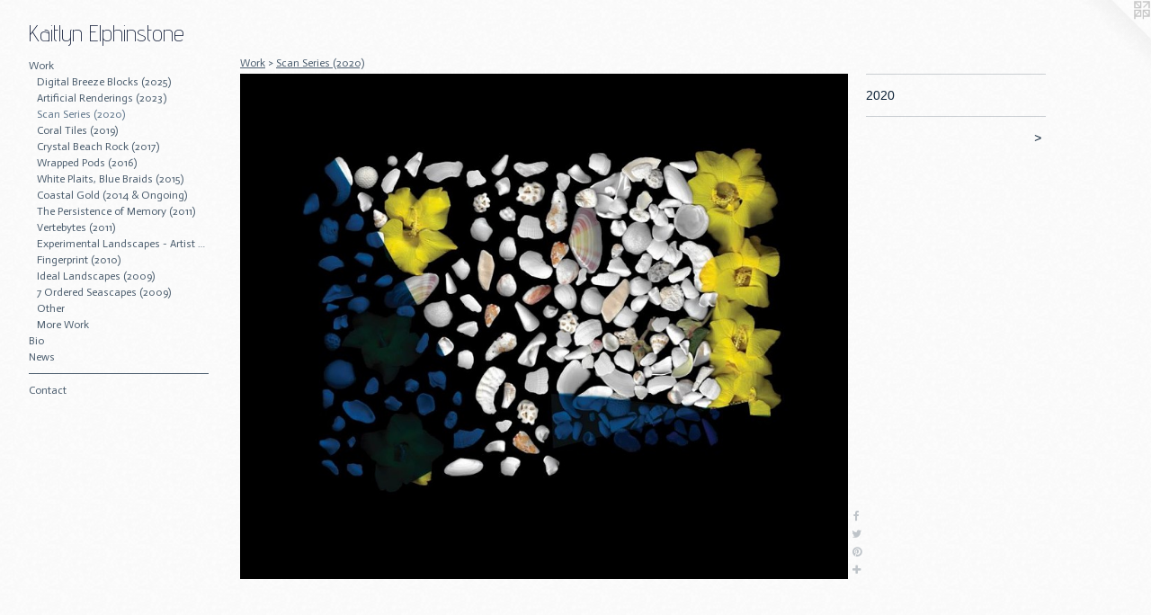

--- FILE ---
content_type: text/html;charset=utf-8
request_url: https://kaitlynelphinstone.com/artwork/4813070.html
body_size: 4319
content:
<!doctype html><html class="no-js a-image mobile-title-align--center has-mobile-menu-icon--left l-generic p-artwork has-page-nav mobile-menu-align--center has-wall-text "><head><meta charset="utf-8" /><meta content="IE=edge" http-equiv="X-UA-Compatible" /><meta http-equiv="X-OPP-Site-Id" content="25480" /><meta http-equiv="X-OPP-Revision" content="887" /><meta http-equiv="X-OPP-Locke-Environment" content="production" /><meta http-equiv="X-OPP-Locke-Release" content="v0.0.141" /><title>Kaitlyn Elphinstone</title><link rel="canonical" href="https://kaitlynelphinstone.com/artwork/4813070.html" /><meta content="website" property="og:type" /><meta property="og:url" content="https://kaitlynelphinstone.com/artwork/4813070.html" /><meta property="og:title" /><meta content="width=device-width, initial-scale=1" name="viewport" /><link type="text/css" rel="stylesheet" href="//cdnjs.cloudflare.com/ajax/libs/normalize/3.0.2/normalize.min.css" /><link type="text/css" rel="stylesheet" media="only all" href="//maxcdn.bootstrapcdn.com/font-awesome/4.3.0/css/font-awesome.min.css" /><link type="text/css" rel="stylesheet" media="not all and (min-device-width: 600px) and (min-device-height: 600px)" href="/release/locke/production/v0.0.141/css/small.css" /><link type="text/css" rel="stylesheet" media="only all and (min-device-width: 600px) and (min-device-height: 600px)" href="/release/locke/production/v0.0.141/css/large-generic.css" /><link type="text/css" rel="stylesheet" media="not all and (min-device-width: 600px) and (min-device-height: 600px)" href="/r17588400070000000887/css/small-site.css" /><link type="text/css" rel="stylesheet" media="only all and (min-device-width: 600px) and (min-device-height: 600px)" href="/r17588400070000000887/css/large-site.css" /><link type="text/css" rel="stylesheet" media="only all and (min-device-width: 600px) and (min-device-height: 600px)" href="//fonts.googleapis.com/css?family=Actor:400" /><link type="text/css" rel="stylesheet" media="only all and (min-device-width: 600px) and (min-device-height: 600px)" href="//fonts.googleapis.com/css?family=Advent+Pro:200" /><link type="text/css" rel="stylesheet" media="not all and (min-device-width: 600px) and (min-device-height: 600px)" href="//fonts.googleapis.com/css?family=Actor:400&amp;text=MENUHomeWrkBiwsCntac" /><link type="text/css" rel="stylesheet" media="not all and (min-device-width: 600px) and (min-device-height: 600px)" href="//fonts.googleapis.com/css?family=Advent+Pro:200&amp;text=Kaitlyn%20Ephsoe" /><script>window.OPP = window.OPP || {};
OPP.modernMQ = 'only all';
OPP.smallMQ = 'not all and (min-device-width: 600px) and (min-device-height: 600px)';
OPP.largeMQ = 'only all and (min-device-width: 600px) and (min-device-height: 600px)';
OPP.downURI = '/x/4/8/0/25480/.down';
OPP.gracePeriodURI = '/x/4/8/0/25480/.grace_period';
OPP.imgL = function (img) {
  !window.lazySizes && img.onerror();
};
OPP.imgE = function (img) {
  img.onerror = img.onload = null;
  img.src = img.getAttribute('data-src');
  //img.srcset = img.getAttribute('data-srcset');
};</script><script src="/release/locke/production/v0.0.141/js/modernizr.js"></script><script src="/release/locke/production/v0.0.141/js/masonry.js"></script><script src="/release/locke/production/v0.0.141/js/respimage.js"></script><script src="/release/locke/production/v0.0.141/js/ls.aspectratio.js"></script><script src="/release/locke/production/v0.0.141/js/lazysizes.js"></script><script src="/release/locke/production/v0.0.141/js/large.js"></script><script src="/release/locke/production/v0.0.141/js/hammer.js"></script><script>if (!Modernizr.mq('only all')) { document.write('<link type="text/css" rel="stylesheet" href="/release/locke/production/v0.0.141/css/minimal.css">') }</script><style>.media-max-width {
  display: block;
}

@media (min-height: 1180px) {

  .media-max-width {
    max-width: 1108.0px;
  }

}

@media (max-height: 1180px) {

  .media-max-width {
    max-width: 93.8371335504886vh;
  }

}</style><script>(function(i,s,o,g,r,a,m){i['GoogleAnalyticsObject']=r;i[r]=i[r]||function(){
(i[r].q=i[r].q||[]).push(arguments)},i[r].l=1*new Date();a=s.createElement(o),
m=s.getElementsByTagName(o)[0];a.async=1;a.src=g;m.parentNode.insertBefore(a,m)
})(window,document,'script','//www.google-analytics.com/analytics.js','ga');
ga('create', 'UA-20928055-1', 'auto');
ga('send', 'pageview');</script></head><body><a class=" logo hidden--small" href="http://otherpeoplespixels.com/ref/kaitlynelphinstone.com" title="Website by OtherPeoplesPixels" target="_blank"></a><header id="header"><a class=" site-title" href="/home.html"><span class=" site-title-text u-break-word">Kaitlyn Elphinstone</span><div class=" site-title-media"></div></a><a id="mobile-menu-icon" class="mobile-menu-icon hidden--no-js hidden--large"><svg viewBox="0 0 21 17" width="21" height="17" fill="currentColor"><rect x="0" y="0" width="21" height="3" rx="0"></rect><rect x="0" y="7" width="21" height="3" rx="0"></rect><rect x="0" y="14" width="21" height="3" rx="0"></rect></svg></a></header><nav class=" hidden--large"><ul class=" site-nav"><li class="nav-item nav-home "><a class="nav-link " href="/home.html">Home</a></li><li class="nav-item expanded nav-museum "><a class="nav-link " href="/section/199238.html">Work</a><ul><li class="nav-gallery nav-item expanded "><a class="nav-link " href="/section/543114-Digital%20Breeze%20Blocks%20%282025%29.html">Digital Breeze Blocks (2025)</a></li><li class="nav-gallery nav-item expanded "><a class="nav-link " href="/section/526595-Artificial%20Renderings%20%282023%29.html">Artificial Renderings (2023)</a></li><li class="nav-gallery nav-item expanded "><a class="selected nav-link " href="/section/497932-Scan%20Series%20%282020%29.html">Scan Series (2020)</a></li><li class="nav-gallery nav-item expanded "><a class="nav-link " href="/section/497931-Contemporary%20Anthropocentric%20Tile%20Design%20%22Coral%20Tiles%22%20%282019%29.html">Coral Tiles (2019)</a></li><li class="nav-gallery nav-item expanded "><a class="nav-link " href="/section/446280-Crystal%20Beach%20Rock%20%282017%29.html">Crystal Beach Rock (2017)</a></li><li class="nav-gallery nav-item expanded "><a class="nav-link " href="/section/453423-Wrapped%20Pods%20%282016%29%20.html">Wrapped Pods (2016) </a></li><li class="nav-gallery nav-item expanded "><a class="nav-link " href="/section/419648-White%20Plaits%2c%20Blue%20Braids%20%282015%29%20.html">White Plaits, Blue Braids (2015) </a></li><li class="nav-gallery nav-item expanded "><a class="nav-link " href="/section/395184-Coastal%20Gold%20%282014%20%26%20Ongoing%29%20.html">Coastal Gold (2014 &amp; Ongoing) </a></li><li class="nav-gallery nav-item expanded "><a class="nav-link " href="/section/236858-The%20Persistence%20of%20Memory%20%282011%29%20.html">The Persistence of Memory (2011) </a></li><li class="nav-gallery nav-item expanded "><a class="nav-link " href="/section/239099-Vertebytes%20%282011%29%20.html">Vertebytes (2011) </a></li><li class="nav-gallery nav-item expanded "><a class="nav-link " href="/section/204808-Experimental%20Landscapes%20-%20Artist%20Residency%20%282011%29.html">Experimental Landscapes - Artist Residency (2011)</a></li><li class="nav-gallery nav-item expanded "><a class="nav-link " href="/section/200076-Fingerprint%20%282010%29%20.html">Fingerprint (2010) </a></li><li class="nav-gallery nav-item expanded "><a class="nav-link " href="/section/204836-Ideal%20Landscapes%20%282009%29.html">Ideal Landscapes (2009)</a></li><li class="nav-gallery nav-item expanded "><a class="nav-link " href="/section/208103-7%20Ordered%20Seascapes%20%282009%29.html">7 Ordered Seascapes (2009)</a></li><li class="nav-item expanded nav-museum "><a class="nav-link " href="/section/419646-Other.html">Other</a><ul><li class="nav-gallery nav-item "><a class="nav-link " href="/section/277180-Outreach%20%26%20Education.html">Outreach &amp; Education</a></li><li class="nav-gallery nav-item "><a class="nav-link " href="/section/453873-Special%20Projects%20.html">Special Projects </a></li><li class="nav-gallery nav-item "><a class="nav-link " href="/section/204835-Design.html">Design</a></li><li class="nav-gallery nav-item "><a class="nav-link " href="/section/204827-Photography.html">Photography</a></li><li class="nav-item nav-museum "><a class="nav-link " href="/section/204821-Second%20Sunday%20.html">Second Sunday </a><ul><li class="nav-gallery nav-item "><a class="nav-link " href="/section/397803-In%20the%20round%20.html">In the round </a></li><li class="nav-gallery nav-item "><a class="nav-link " href="/section/212613-SCANNED%20OBJECTS.html">SCANNED OBJECTS</a></li><li class="nav-gallery nav-item "><a class="nav-link " href="/section/266939-Glasgow%20Caledonian%20University%20Commission.html">Glasgow Caledonian University Commission</a></li><li class="nav-gallery nav-item "><a class="nav-link " href="/section/260978-Caledonian%20Bank%20Commission%20%e2%80%a2%202011.html">Caledonian Bank Commission • 2011</a></li><li class="nav-gallery nav-item "><a class="nav-link " href="/section/208097-VIEWS%20OF%20CARE.html">VIEWS OF CARE</a></li><li class="nav-gallery nav-item "><a class="nav-link " href="/section/208091-LIGHT%20PATTERNS.html">LIGHT PATTERNS</a></li><li class="nav-gallery nav-item "><a class="nav-link " href="/section/208095-EXPERIMENTAL%20%7c%20FOCUS%20.html">EXPERIMENTAL | FOCUS </a></li><li class="nav-gallery nav-item "><a class="nav-link " href="/section/208075-QUEEN%27S%20PARK%20.html">QUEEN'S PARK </a></li><li class="nav-gallery nav-item "><a class="nav-link " href="/artwork/1735720-Ideal%20Landscapes%20.html">More Second Sunday </a></li></ul></li><li class="nav-gallery nav-item "><a class="nav-link " href="/section/204909-Scrapbook.html">Scrapbook</a></li><li class="nav-gallery nav-item "><a class="nav-link " href="/section/204914-Other%20.html">Other </a></li></ul></li><li class="nav-gallery nav-item expanded "><a class="nav-link " href="/section/1992380000000.html">More Work</a></li></ul></li><li class="nav-flex1 nav-item "><a class="nav-link " href="/page/1-Bio.html">Bio</a></li><li class="nav-news nav-item "><a class="nav-link " href="/news.html">News</a></li><li class="d0 nav-divider hidden--small"></li><li class="nav-item nav-contact "><a class="nav-link " href="/contact.html">Contact</a></li></ul></nav><div class=" content"><nav class=" hidden--small" id="nav"><header><a class=" site-title" href="/home.html"><span class=" site-title-text u-break-word">Kaitlyn Elphinstone</span><div class=" site-title-media"></div></a></header><ul class=" site-nav"><li class="nav-item nav-home "><a class="nav-link " href="/home.html">Home</a></li><li class="nav-item expanded nav-museum "><a class="nav-link " href="/section/199238.html">Work</a><ul><li class="nav-gallery nav-item expanded "><a class="nav-link " href="/section/543114-Digital%20Breeze%20Blocks%20%282025%29.html">Digital Breeze Blocks (2025)</a></li><li class="nav-gallery nav-item expanded "><a class="nav-link " href="/section/526595-Artificial%20Renderings%20%282023%29.html">Artificial Renderings (2023)</a></li><li class="nav-gallery nav-item expanded "><a class="selected nav-link " href="/section/497932-Scan%20Series%20%282020%29.html">Scan Series (2020)</a></li><li class="nav-gallery nav-item expanded "><a class="nav-link " href="/section/497931-Contemporary%20Anthropocentric%20Tile%20Design%20%22Coral%20Tiles%22%20%282019%29.html">Coral Tiles (2019)</a></li><li class="nav-gallery nav-item expanded "><a class="nav-link " href="/section/446280-Crystal%20Beach%20Rock%20%282017%29.html">Crystal Beach Rock (2017)</a></li><li class="nav-gallery nav-item expanded "><a class="nav-link " href="/section/453423-Wrapped%20Pods%20%282016%29%20.html">Wrapped Pods (2016) </a></li><li class="nav-gallery nav-item expanded "><a class="nav-link " href="/section/419648-White%20Plaits%2c%20Blue%20Braids%20%282015%29%20.html">White Plaits, Blue Braids (2015) </a></li><li class="nav-gallery nav-item expanded "><a class="nav-link " href="/section/395184-Coastal%20Gold%20%282014%20%26%20Ongoing%29%20.html">Coastal Gold (2014 &amp; Ongoing) </a></li><li class="nav-gallery nav-item expanded "><a class="nav-link " href="/section/236858-The%20Persistence%20of%20Memory%20%282011%29%20.html">The Persistence of Memory (2011) </a></li><li class="nav-gallery nav-item expanded "><a class="nav-link " href="/section/239099-Vertebytes%20%282011%29%20.html">Vertebytes (2011) </a></li><li class="nav-gallery nav-item expanded "><a class="nav-link " href="/section/204808-Experimental%20Landscapes%20-%20Artist%20Residency%20%282011%29.html">Experimental Landscapes - Artist Residency (2011)</a></li><li class="nav-gallery nav-item expanded "><a class="nav-link " href="/section/200076-Fingerprint%20%282010%29%20.html">Fingerprint (2010) </a></li><li class="nav-gallery nav-item expanded "><a class="nav-link " href="/section/204836-Ideal%20Landscapes%20%282009%29.html">Ideal Landscapes (2009)</a></li><li class="nav-gallery nav-item expanded "><a class="nav-link " href="/section/208103-7%20Ordered%20Seascapes%20%282009%29.html">7 Ordered Seascapes (2009)</a></li><li class="nav-item expanded nav-museum "><a class="nav-link " href="/section/419646-Other.html">Other</a><ul><li class="nav-gallery nav-item "><a class="nav-link " href="/section/277180-Outreach%20%26%20Education.html">Outreach &amp; Education</a></li><li class="nav-gallery nav-item "><a class="nav-link " href="/section/453873-Special%20Projects%20.html">Special Projects </a></li><li class="nav-gallery nav-item "><a class="nav-link " href="/section/204835-Design.html">Design</a></li><li class="nav-gallery nav-item "><a class="nav-link " href="/section/204827-Photography.html">Photography</a></li><li class="nav-item nav-museum "><a class="nav-link " href="/section/204821-Second%20Sunday%20.html">Second Sunday </a><ul><li class="nav-gallery nav-item "><a class="nav-link " href="/section/397803-In%20the%20round%20.html">In the round </a></li><li class="nav-gallery nav-item "><a class="nav-link " href="/section/212613-SCANNED%20OBJECTS.html">SCANNED OBJECTS</a></li><li class="nav-gallery nav-item "><a class="nav-link " href="/section/266939-Glasgow%20Caledonian%20University%20Commission.html">Glasgow Caledonian University Commission</a></li><li class="nav-gallery nav-item "><a class="nav-link " href="/section/260978-Caledonian%20Bank%20Commission%20%e2%80%a2%202011.html">Caledonian Bank Commission • 2011</a></li><li class="nav-gallery nav-item "><a class="nav-link " href="/section/208097-VIEWS%20OF%20CARE.html">VIEWS OF CARE</a></li><li class="nav-gallery nav-item "><a class="nav-link " href="/section/208091-LIGHT%20PATTERNS.html">LIGHT PATTERNS</a></li><li class="nav-gallery nav-item "><a class="nav-link " href="/section/208095-EXPERIMENTAL%20%7c%20FOCUS%20.html">EXPERIMENTAL | FOCUS </a></li><li class="nav-gallery nav-item "><a class="nav-link " href="/section/208075-QUEEN%27S%20PARK%20.html">QUEEN'S PARK </a></li><li class="nav-gallery nav-item "><a class="nav-link " href="/artwork/1735720-Ideal%20Landscapes%20.html">More Second Sunday </a></li></ul></li><li class="nav-gallery nav-item "><a class="nav-link " href="/section/204909-Scrapbook.html">Scrapbook</a></li><li class="nav-gallery nav-item "><a class="nav-link " href="/section/204914-Other%20.html">Other </a></li></ul></li><li class="nav-gallery nav-item expanded "><a class="nav-link " href="/section/1992380000000.html">More Work</a></li></ul></li><li class="nav-flex1 nav-item "><a class="nav-link " href="/page/1-Bio.html">Bio</a></li><li class="nav-news nav-item "><a class="nav-link " href="/news.html">News</a></li><li class="d0 nav-divider hidden--small"></li><li class="nav-item nav-contact "><a class="nav-link " href="/contact.html">Contact</a></li></ul><footer><div class=" copyright">© KAITLYN ELPHINSTONE</div><div class=" credit"><a href="http://otherpeoplespixels.com/ref/kaitlynelphinstone.com" target="_blank">Website by OtherPeoplesPixels</a></div></footer></nav><main id="main"><div class=" page clearfix media-max-width"><h1 class="parent-title title"><a href="/section/199238.html" class="root title-segment hidden--small">Work</a><span class=" title-sep hidden--small"> &gt; </span><a class=" title-segment" href="/section/497932-Scan%20Series%20%282020%29.html">Scan Series (2020)</a></h1><div class=" media-and-info"><div class=" page-media-wrapper media"><a class=" page-media" href="/artwork/4813069.html" id="media"><img data-aspectratio="1108/921" class="u-img " src="//img-cache.oppcdn.com/fixed/25480/assets/5__ddpOR1fIDaqcI.jpg" srcset="//img-cache.oppcdn.com/img/v1.0/s:25480/t:QkxBTksrVEVYVCtIRVJF/p:12/g:tl/o:2.5/a:50/q:90/1108x921-5__ddpOR1fIDaqcI.jpg/1108x921/43422a6f3b4b8ee5bd3613d370ec938e.jpg 1108w,
//img-cache.oppcdn.com/img/v1.0/s:25480/t:QkxBTksrVEVYVCtIRVJF/p:12/g:tl/o:2.5/a:50/q:90/1640x830-5__ddpOR1fIDaqcI.jpg/998x830/1ba264d9c2cfb462f513bc5389e29823.jpg 998w,
//img-cache.oppcdn.com/img/v1.0/s:25480/t:QkxBTksrVEVYVCtIRVJF/p:12/g:tl/o:2.5/a:50/q:90/984x4096-5__ddpOR1fIDaqcI.jpg/984x817/94509d9859b9e1d3d351da0e0582d5fc.jpg 984w,
//img-cache.oppcdn.com/img/v1.0/s:25480/t:QkxBTksrVEVYVCtIRVJF/p:12/g:tl/o:2.5/a:50/q:90/1400x720-5__ddpOR1fIDaqcI.jpg/866x720/afd28f3393588d002e66537fe06f78ba.jpg 866w,
//img-cache.oppcdn.com/img/v1.0/s:25480/t:QkxBTksrVEVYVCtIRVJF/p:12/g:tl/o:2.5/a:50/q:90/984x588-5__ddpOR1fIDaqcI.jpg/707x588/1d1ad5826f37286af82367aa7440298d.jpg 707w,
//img-cache.oppcdn.com/img/v1.0/s:25480/t:QkxBTksrVEVYVCtIRVJF/p:12/g:tl/o:2.5/a:50/q:90/640x4096-5__ddpOR1fIDaqcI.jpg/640x531/7f9443ae532ff635f5f8acd2fb813cfd.jpg 640w,
//img-cache.oppcdn.com/fixed/25480/assets/5__ddpOR1fIDaqcI.jpg 577w" sizes="(max-device-width: 599px) 100vw,
(max-device-height: 599px) 100vw,
(max-width: 577px) 577px,
(max-height: 480px) 577px,
(max-width: 640px) 640px,
(max-height: 531px) 640px,
(max-width: 707px) 707px,
(max-height: 588px) 707px,
(max-width: 866px) 866px,
(max-height: 720px) 866px,
(max-width: 984px) 984px,
(max-height: 817px) 984px,
(max-width: 998px) 998px,
(max-height: 830px) 998px,
1108px" /></a><a class=" zoom-corner" style="display: none" id="zoom-corner"><span class=" zoom-icon fa fa-search-plus"></span></a><div class="share-buttons a2a_kit social-icons hidden--small" data-a2a-url="https://kaitlynelphinstone.com/artwork/4813070.html"><a class="u-img-link a2a_button_facebook share-button "><span class="facebook social-icon fa-facebook fa "></span></a><a class="u-img-link share-button a2a_button_twitter "><span class="twitter fa-twitter social-icon fa "></span></a><a class="u-img-link a2a_button_pinterest share-button "><span class="fa-pinterest social-icon pinterest fa "></span></a><a target="_blank" class="u-img-link share-button a2a_dd " href="https://www.addtoany.com/share_save"><span class="social-icon share fa-plus fa "></span></a></div></div><div class=" info border-color"><div class=" wall-text border-color"><div class=" wt-item wt-date">2020</div></div><div class=" page-nav hidden--small border-color clearfix"><a class=" next" id="artwork-next" href="/artwork/4813069.html"><span class=" m-hover-show">next</span> &gt;</a></div></div></div><div class="share-buttons a2a_kit social-icons hidden--large" data-a2a-url="https://kaitlynelphinstone.com/artwork/4813070.html"><a class="u-img-link a2a_button_facebook share-button "><span class="facebook social-icon fa-facebook fa "></span></a><a class="u-img-link share-button a2a_button_twitter "><span class="twitter fa-twitter social-icon fa "></span></a><a class="u-img-link a2a_button_pinterest share-button "><span class="fa-pinterest social-icon pinterest fa "></span></a><a target="_blank" class="u-img-link share-button a2a_dd " href="https://www.addtoany.com/share_save"><span class="social-icon share fa-plus fa "></span></a></div></div></main></div><footer><div class=" copyright">© KAITLYN ELPHINSTONE</div><div class=" credit"><a href="http://otherpeoplespixels.com/ref/kaitlynelphinstone.com" target="_blank">Website by OtherPeoplesPixels</a></div></footer><div class=" modal zoom-modal" style="display: none" id="zoom-modal"><style>@media (min-aspect-ratio: 1108/921) {

  .zoom-media {
    width: auto;
    max-height: 921px;
    height: 100%;
  }

}

@media (max-aspect-ratio: 1108/921) {

  .zoom-media {
    height: auto;
    max-width: 1108px;
    width: 100%;
  }

}
@supports (object-fit: contain) {
  img.zoom-media {
    object-fit: contain;
    width: 100%;
    height: 100%;
    max-width: 1108px;
    max-height: 921px;
  }
}</style><div class=" zoom-media-wrapper"><img onerror="OPP.imgE(this);" onload="OPP.imgL(this);" data-src="//img-cache.oppcdn.com/fixed/25480/assets/5__ddpOR1fIDaqcI.jpg" data-srcset="//img-cache.oppcdn.com/img/v1.0/s:25480/t:QkxBTksrVEVYVCtIRVJF/p:12/g:tl/o:2.5/a:50/q:90/1108x921-5__ddpOR1fIDaqcI.jpg/1108x921/43422a6f3b4b8ee5bd3613d370ec938e.jpg 1108w,
//img-cache.oppcdn.com/img/v1.0/s:25480/t:QkxBTksrVEVYVCtIRVJF/p:12/g:tl/o:2.5/a:50/q:90/1640x830-5__ddpOR1fIDaqcI.jpg/998x830/1ba264d9c2cfb462f513bc5389e29823.jpg 998w,
//img-cache.oppcdn.com/img/v1.0/s:25480/t:QkxBTksrVEVYVCtIRVJF/p:12/g:tl/o:2.5/a:50/q:90/984x4096-5__ddpOR1fIDaqcI.jpg/984x817/94509d9859b9e1d3d351da0e0582d5fc.jpg 984w,
//img-cache.oppcdn.com/img/v1.0/s:25480/t:QkxBTksrVEVYVCtIRVJF/p:12/g:tl/o:2.5/a:50/q:90/1400x720-5__ddpOR1fIDaqcI.jpg/866x720/afd28f3393588d002e66537fe06f78ba.jpg 866w,
//img-cache.oppcdn.com/img/v1.0/s:25480/t:QkxBTksrVEVYVCtIRVJF/p:12/g:tl/o:2.5/a:50/q:90/984x588-5__ddpOR1fIDaqcI.jpg/707x588/1d1ad5826f37286af82367aa7440298d.jpg 707w,
//img-cache.oppcdn.com/img/v1.0/s:25480/t:QkxBTksrVEVYVCtIRVJF/p:12/g:tl/o:2.5/a:50/q:90/640x4096-5__ddpOR1fIDaqcI.jpg/640x531/7f9443ae532ff635f5f8acd2fb813cfd.jpg 640w,
//img-cache.oppcdn.com/fixed/25480/assets/5__ddpOR1fIDaqcI.jpg 577w" data-sizes="(max-device-width: 599px) 100vw,
(max-device-height: 599px) 100vw,
(max-width: 577px) 577px,
(max-height: 480px) 577px,
(max-width: 640px) 640px,
(max-height: 531px) 640px,
(max-width: 707px) 707px,
(max-height: 588px) 707px,
(max-width: 866px) 866px,
(max-height: 720px) 866px,
(max-width: 984px) 984px,
(max-height: 817px) 984px,
(max-width: 998px) 998px,
(max-height: 830px) 998px,
1108px" class="zoom-media lazyload hidden--no-js " /><noscript><img class="zoom-media " src="//img-cache.oppcdn.com/fixed/25480/assets/5__ddpOR1fIDaqcI.jpg" /></noscript></div></div><div class=" offline"></div><script src="/release/locke/production/v0.0.141/js/small.js"></script><script src="/release/locke/production/v0.0.141/js/artwork.js"></script><script>var a2a_config = a2a_config || {};a2a_config.prioritize = ['facebook','twitter','linkedin','googleplus','pinterest','instagram','tumblr','share'];a2a_config.onclick = 1;(function(){  var a = document.createElement('script');  a.type = 'text/javascript'; a.async = true;  a.src = '//static.addtoany.com/menu/page.js';  document.getElementsByTagName('head')[0].appendChild(a);})();</script><script>window.oppa=window.oppa||function(){(oppa.q=oppa.q||[]).push(arguments)};oppa('config','pathname','production/v0.0.141/25480');oppa('set','g','true');oppa('set','l','generic');oppa('set','p','artwork');oppa('set','a','image');oppa('rect','m','media','');oppa('send');</script><script async="" src="/release/locke/production/v0.0.141/js/analytics.js"></script><script src="https://otherpeoplespixels.com/static/enable-preview.js"></script></body></html>

--- FILE ---
content_type: text/css;charset=utf-8
request_url: https://kaitlynelphinstone.com/r17588400070000000887/css/large-site.css
body_size: 558
content:
body {
  background-color: #FAFAFA;
  font-weight: normal;
  font-style: normal;
  font-family: "Tahoma", "Geneva", sans-serif;
}

body {
  color: #0d2236;
}

main a {
  color: #3097c5;
}

main a:hover {
  text-decoration: underline;
  color: #53add5;
}

main a:visited {
  color: #53add5;
}

.site-title, .mobile-menu-icon {
  color: #0e1935;
}

.site-nav, .mobile-menu-link, nav:before, nav:after {
  color: #4a5c6d;
}

.site-nav a {
  color: #4a5c6d;
}

.site-nav a:hover {
  text-decoration: none;
  color: #5f768b;
}

.site-nav a:visited {
  color: #4a5c6d;
}

.site-nav a.selected {
  color: #5f768b;
}

.site-nav:hover a.selected {
  color: #4a5c6d;
}

footer {
  color: #a8a4a4;
}

footer a {
  color: #3097c5;
}

footer a:hover {
  text-decoration: underline;
  color: #53add5;
}

footer a:visited {
  color: #53add5;
}

.title, .news-item-title, .flex-page-title {
  color: #4a5c6d;
}

.title a {
  color: #4a5c6d;
}

.title a:hover {
  text-decoration: none;
  color: #5f768b;
}

.title a:visited {
  color: #4a5c6d;
}

.hr, .hr-before:before, .hr-after:after, .hr-before--small:before, .hr-before--large:before, .hr-after--small:after, .hr-after--large:after {
  border-top-color: #3e89d1;
}

.button {
  background: #3097c5;
  color: #FAFAFA;
}

.social-icon {
  background-color: #0d2236;
  color: #FAFAFA;
}

.welcome-modal {
  background-color: #FFFFFF;
}

.share-button .social-icon {
  color: #0d2236;
}

body {
  background-image: url(//static.otherpeoplespixels.com/images/backgrounds/cream_dust-white.png);
}

.site-title {
  font-family: "Advent Pro", sans-serif;
  font-style: normal;
  font-weight: 200;
}

.site-nav {
  font-family: "Actor", sans-serif;
  font-style: normal;
  font-weight: 400;
}

.section-title, .parent-title, .news-item-title, .link-name, .preview-placeholder, .preview-image, .flex-page-title {
  font-family: "Actor", sans-serif;
  font-style: normal;
  font-weight: 400;
}

body {
  font-size: 14px;
}

.site-title {
  font-size: 26px;
}

.site-nav {
  font-size: 12px;
}

.title, .news-item-title, .link-name, .flex-page-title {
  font-size: 12px;
}

.border-color {
  border-color: hsla(209.2683, 61.19403%, 13.137255%, 0.2);
}

.p-artwork .page-nav a {
  color: #0d2236;
}

.p-artwork .page-nav a:hover {
  text-decoration: none;
  color: #0d2236;
}

.p-artwork .page-nav a:visited {
  color: #0d2236;
}

.wordy {
  text-align: left;
}

--- FILE ---
content_type: text/css; charset=utf-8
request_url: https://fonts.googleapis.com/css?family=Actor:400&text=MENUHomeWrkBiwsCntac
body_size: -458
content:
@font-face {
  font-family: 'Actor';
  font-style: normal;
  font-weight: 400;
  src: url(https://fonts.gstatic.com/l/font?kit=wEOzEBbCkc5cO3ehXy4tUegblglawf6BFKasy6Y9HHM04v1cZcg&skey=68222b0e89da6199&v=v18) format('woff2');
}


--- FILE ---
content_type: text/plain
request_url: https://www.google-analytics.com/j/collect?v=1&_v=j102&a=699117230&t=pageview&_s=1&dl=https%3A%2F%2Fkaitlynelphinstone.com%2Fartwork%2F4813070.html&ul=en-us%40posix&dt=Kaitlyn%20Elphinstone&sr=1280x720&vp=1280x720&_u=IEBAAEABAAAAACAAI~&jid=169257213&gjid=1721923209&cid=714303721.1769147615&tid=UA-20928055-1&_gid=1438935151.1769147615&_r=1&_slc=1&z=1858157164
body_size: -452
content:
2,cG-KQ5PEWL2N1